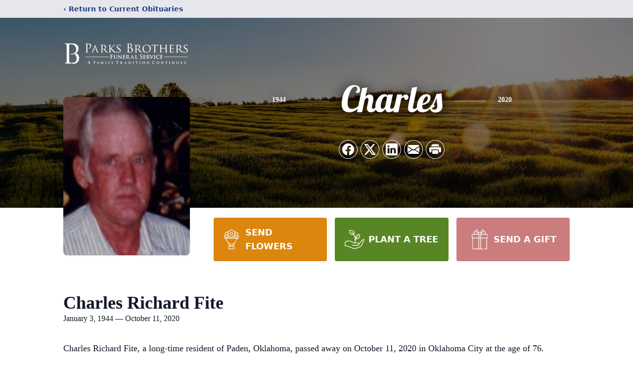

--- FILE ---
content_type: text/html; charset=utf-8
request_url: https://www.google.com/recaptcha/enterprise/anchor?ar=1&k=6LdVqHAqAAAAACwCi--lKbGqkpLI4YFdEyi9_Zum&co=aHR0cHM6Ly93d3cucGFya3Nicm90aGVycy5uZXQ6NDQz&hl=en&type=image&v=PoyoqOPhxBO7pBk68S4YbpHZ&theme=light&size=invisible&badge=bottomright&anchor-ms=20000&execute-ms=30000&cb=92zc2fkotwu
body_size: 48765
content:
<!DOCTYPE HTML><html dir="ltr" lang="en"><head><meta http-equiv="Content-Type" content="text/html; charset=UTF-8">
<meta http-equiv="X-UA-Compatible" content="IE=edge">
<title>reCAPTCHA</title>
<style type="text/css">
/* cyrillic-ext */
@font-face {
  font-family: 'Roboto';
  font-style: normal;
  font-weight: 400;
  font-stretch: 100%;
  src: url(//fonts.gstatic.com/s/roboto/v48/KFO7CnqEu92Fr1ME7kSn66aGLdTylUAMa3GUBHMdazTgWw.woff2) format('woff2');
  unicode-range: U+0460-052F, U+1C80-1C8A, U+20B4, U+2DE0-2DFF, U+A640-A69F, U+FE2E-FE2F;
}
/* cyrillic */
@font-face {
  font-family: 'Roboto';
  font-style: normal;
  font-weight: 400;
  font-stretch: 100%;
  src: url(//fonts.gstatic.com/s/roboto/v48/KFO7CnqEu92Fr1ME7kSn66aGLdTylUAMa3iUBHMdazTgWw.woff2) format('woff2');
  unicode-range: U+0301, U+0400-045F, U+0490-0491, U+04B0-04B1, U+2116;
}
/* greek-ext */
@font-face {
  font-family: 'Roboto';
  font-style: normal;
  font-weight: 400;
  font-stretch: 100%;
  src: url(//fonts.gstatic.com/s/roboto/v48/KFO7CnqEu92Fr1ME7kSn66aGLdTylUAMa3CUBHMdazTgWw.woff2) format('woff2');
  unicode-range: U+1F00-1FFF;
}
/* greek */
@font-face {
  font-family: 'Roboto';
  font-style: normal;
  font-weight: 400;
  font-stretch: 100%;
  src: url(//fonts.gstatic.com/s/roboto/v48/KFO7CnqEu92Fr1ME7kSn66aGLdTylUAMa3-UBHMdazTgWw.woff2) format('woff2');
  unicode-range: U+0370-0377, U+037A-037F, U+0384-038A, U+038C, U+038E-03A1, U+03A3-03FF;
}
/* math */
@font-face {
  font-family: 'Roboto';
  font-style: normal;
  font-weight: 400;
  font-stretch: 100%;
  src: url(//fonts.gstatic.com/s/roboto/v48/KFO7CnqEu92Fr1ME7kSn66aGLdTylUAMawCUBHMdazTgWw.woff2) format('woff2');
  unicode-range: U+0302-0303, U+0305, U+0307-0308, U+0310, U+0312, U+0315, U+031A, U+0326-0327, U+032C, U+032F-0330, U+0332-0333, U+0338, U+033A, U+0346, U+034D, U+0391-03A1, U+03A3-03A9, U+03B1-03C9, U+03D1, U+03D5-03D6, U+03F0-03F1, U+03F4-03F5, U+2016-2017, U+2034-2038, U+203C, U+2040, U+2043, U+2047, U+2050, U+2057, U+205F, U+2070-2071, U+2074-208E, U+2090-209C, U+20D0-20DC, U+20E1, U+20E5-20EF, U+2100-2112, U+2114-2115, U+2117-2121, U+2123-214F, U+2190, U+2192, U+2194-21AE, U+21B0-21E5, U+21F1-21F2, U+21F4-2211, U+2213-2214, U+2216-22FF, U+2308-230B, U+2310, U+2319, U+231C-2321, U+2336-237A, U+237C, U+2395, U+239B-23B7, U+23D0, U+23DC-23E1, U+2474-2475, U+25AF, U+25B3, U+25B7, U+25BD, U+25C1, U+25CA, U+25CC, U+25FB, U+266D-266F, U+27C0-27FF, U+2900-2AFF, U+2B0E-2B11, U+2B30-2B4C, U+2BFE, U+3030, U+FF5B, U+FF5D, U+1D400-1D7FF, U+1EE00-1EEFF;
}
/* symbols */
@font-face {
  font-family: 'Roboto';
  font-style: normal;
  font-weight: 400;
  font-stretch: 100%;
  src: url(//fonts.gstatic.com/s/roboto/v48/KFO7CnqEu92Fr1ME7kSn66aGLdTylUAMaxKUBHMdazTgWw.woff2) format('woff2');
  unicode-range: U+0001-000C, U+000E-001F, U+007F-009F, U+20DD-20E0, U+20E2-20E4, U+2150-218F, U+2190, U+2192, U+2194-2199, U+21AF, U+21E6-21F0, U+21F3, U+2218-2219, U+2299, U+22C4-22C6, U+2300-243F, U+2440-244A, U+2460-24FF, U+25A0-27BF, U+2800-28FF, U+2921-2922, U+2981, U+29BF, U+29EB, U+2B00-2BFF, U+4DC0-4DFF, U+FFF9-FFFB, U+10140-1018E, U+10190-1019C, U+101A0, U+101D0-101FD, U+102E0-102FB, U+10E60-10E7E, U+1D2C0-1D2D3, U+1D2E0-1D37F, U+1F000-1F0FF, U+1F100-1F1AD, U+1F1E6-1F1FF, U+1F30D-1F30F, U+1F315, U+1F31C, U+1F31E, U+1F320-1F32C, U+1F336, U+1F378, U+1F37D, U+1F382, U+1F393-1F39F, U+1F3A7-1F3A8, U+1F3AC-1F3AF, U+1F3C2, U+1F3C4-1F3C6, U+1F3CA-1F3CE, U+1F3D4-1F3E0, U+1F3ED, U+1F3F1-1F3F3, U+1F3F5-1F3F7, U+1F408, U+1F415, U+1F41F, U+1F426, U+1F43F, U+1F441-1F442, U+1F444, U+1F446-1F449, U+1F44C-1F44E, U+1F453, U+1F46A, U+1F47D, U+1F4A3, U+1F4B0, U+1F4B3, U+1F4B9, U+1F4BB, U+1F4BF, U+1F4C8-1F4CB, U+1F4D6, U+1F4DA, U+1F4DF, U+1F4E3-1F4E6, U+1F4EA-1F4ED, U+1F4F7, U+1F4F9-1F4FB, U+1F4FD-1F4FE, U+1F503, U+1F507-1F50B, U+1F50D, U+1F512-1F513, U+1F53E-1F54A, U+1F54F-1F5FA, U+1F610, U+1F650-1F67F, U+1F687, U+1F68D, U+1F691, U+1F694, U+1F698, U+1F6AD, U+1F6B2, U+1F6B9-1F6BA, U+1F6BC, U+1F6C6-1F6CF, U+1F6D3-1F6D7, U+1F6E0-1F6EA, U+1F6F0-1F6F3, U+1F6F7-1F6FC, U+1F700-1F7FF, U+1F800-1F80B, U+1F810-1F847, U+1F850-1F859, U+1F860-1F887, U+1F890-1F8AD, U+1F8B0-1F8BB, U+1F8C0-1F8C1, U+1F900-1F90B, U+1F93B, U+1F946, U+1F984, U+1F996, U+1F9E9, U+1FA00-1FA6F, U+1FA70-1FA7C, U+1FA80-1FA89, U+1FA8F-1FAC6, U+1FACE-1FADC, U+1FADF-1FAE9, U+1FAF0-1FAF8, U+1FB00-1FBFF;
}
/* vietnamese */
@font-face {
  font-family: 'Roboto';
  font-style: normal;
  font-weight: 400;
  font-stretch: 100%;
  src: url(//fonts.gstatic.com/s/roboto/v48/KFO7CnqEu92Fr1ME7kSn66aGLdTylUAMa3OUBHMdazTgWw.woff2) format('woff2');
  unicode-range: U+0102-0103, U+0110-0111, U+0128-0129, U+0168-0169, U+01A0-01A1, U+01AF-01B0, U+0300-0301, U+0303-0304, U+0308-0309, U+0323, U+0329, U+1EA0-1EF9, U+20AB;
}
/* latin-ext */
@font-face {
  font-family: 'Roboto';
  font-style: normal;
  font-weight: 400;
  font-stretch: 100%;
  src: url(//fonts.gstatic.com/s/roboto/v48/KFO7CnqEu92Fr1ME7kSn66aGLdTylUAMa3KUBHMdazTgWw.woff2) format('woff2');
  unicode-range: U+0100-02BA, U+02BD-02C5, U+02C7-02CC, U+02CE-02D7, U+02DD-02FF, U+0304, U+0308, U+0329, U+1D00-1DBF, U+1E00-1E9F, U+1EF2-1EFF, U+2020, U+20A0-20AB, U+20AD-20C0, U+2113, U+2C60-2C7F, U+A720-A7FF;
}
/* latin */
@font-face {
  font-family: 'Roboto';
  font-style: normal;
  font-weight: 400;
  font-stretch: 100%;
  src: url(//fonts.gstatic.com/s/roboto/v48/KFO7CnqEu92Fr1ME7kSn66aGLdTylUAMa3yUBHMdazQ.woff2) format('woff2');
  unicode-range: U+0000-00FF, U+0131, U+0152-0153, U+02BB-02BC, U+02C6, U+02DA, U+02DC, U+0304, U+0308, U+0329, U+2000-206F, U+20AC, U+2122, U+2191, U+2193, U+2212, U+2215, U+FEFF, U+FFFD;
}
/* cyrillic-ext */
@font-face {
  font-family: 'Roboto';
  font-style: normal;
  font-weight: 500;
  font-stretch: 100%;
  src: url(//fonts.gstatic.com/s/roboto/v48/KFO7CnqEu92Fr1ME7kSn66aGLdTylUAMa3GUBHMdazTgWw.woff2) format('woff2');
  unicode-range: U+0460-052F, U+1C80-1C8A, U+20B4, U+2DE0-2DFF, U+A640-A69F, U+FE2E-FE2F;
}
/* cyrillic */
@font-face {
  font-family: 'Roboto';
  font-style: normal;
  font-weight: 500;
  font-stretch: 100%;
  src: url(//fonts.gstatic.com/s/roboto/v48/KFO7CnqEu92Fr1ME7kSn66aGLdTylUAMa3iUBHMdazTgWw.woff2) format('woff2');
  unicode-range: U+0301, U+0400-045F, U+0490-0491, U+04B0-04B1, U+2116;
}
/* greek-ext */
@font-face {
  font-family: 'Roboto';
  font-style: normal;
  font-weight: 500;
  font-stretch: 100%;
  src: url(//fonts.gstatic.com/s/roboto/v48/KFO7CnqEu92Fr1ME7kSn66aGLdTylUAMa3CUBHMdazTgWw.woff2) format('woff2');
  unicode-range: U+1F00-1FFF;
}
/* greek */
@font-face {
  font-family: 'Roboto';
  font-style: normal;
  font-weight: 500;
  font-stretch: 100%;
  src: url(//fonts.gstatic.com/s/roboto/v48/KFO7CnqEu92Fr1ME7kSn66aGLdTylUAMa3-UBHMdazTgWw.woff2) format('woff2');
  unicode-range: U+0370-0377, U+037A-037F, U+0384-038A, U+038C, U+038E-03A1, U+03A3-03FF;
}
/* math */
@font-face {
  font-family: 'Roboto';
  font-style: normal;
  font-weight: 500;
  font-stretch: 100%;
  src: url(//fonts.gstatic.com/s/roboto/v48/KFO7CnqEu92Fr1ME7kSn66aGLdTylUAMawCUBHMdazTgWw.woff2) format('woff2');
  unicode-range: U+0302-0303, U+0305, U+0307-0308, U+0310, U+0312, U+0315, U+031A, U+0326-0327, U+032C, U+032F-0330, U+0332-0333, U+0338, U+033A, U+0346, U+034D, U+0391-03A1, U+03A3-03A9, U+03B1-03C9, U+03D1, U+03D5-03D6, U+03F0-03F1, U+03F4-03F5, U+2016-2017, U+2034-2038, U+203C, U+2040, U+2043, U+2047, U+2050, U+2057, U+205F, U+2070-2071, U+2074-208E, U+2090-209C, U+20D0-20DC, U+20E1, U+20E5-20EF, U+2100-2112, U+2114-2115, U+2117-2121, U+2123-214F, U+2190, U+2192, U+2194-21AE, U+21B0-21E5, U+21F1-21F2, U+21F4-2211, U+2213-2214, U+2216-22FF, U+2308-230B, U+2310, U+2319, U+231C-2321, U+2336-237A, U+237C, U+2395, U+239B-23B7, U+23D0, U+23DC-23E1, U+2474-2475, U+25AF, U+25B3, U+25B7, U+25BD, U+25C1, U+25CA, U+25CC, U+25FB, U+266D-266F, U+27C0-27FF, U+2900-2AFF, U+2B0E-2B11, U+2B30-2B4C, U+2BFE, U+3030, U+FF5B, U+FF5D, U+1D400-1D7FF, U+1EE00-1EEFF;
}
/* symbols */
@font-face {
  font-family: 'Roboto';
  font-style: normal;
  font-weight: 500;
  font-stretch: 100%;
  src: url(//fonts.gstatic.com/s/roboto/v48/KFO7CnqEu92Fr1ME7kSn66aGLdTylUAMaxKUBHMdazTgWw.woff2) format('woff2');
  unicode-range: U+0001-000C, U+000E-001F, U+007F-009F, U+20DD-20E0, U+20E2-20E4, U+2150-218F, U+2190, U+2192, U+2194-2199, U+21AF, U+21E6-21F0, U+21F3, U+2218-2219, U+2299, U+22C4-22C6, U+2300-243F, U+2440-244A, U+2460-24FF, U+25A0-27BF, U+2800-28FF, U+2921-2922, U+2981, U+29BF, U+29EB, U+2B00-2BFF, U+4DC0-4DFF, U+FFF9-FFFB, U+10140-1018E, U+10190-1019C, U+101A0, U+101D0-101FD, U+102E0-102FB, U+10E60-10E7E, U+1D2C0-1D2D3, U+1D2E0-1D37F, U+1F000-1F0FF, U+1F100-1F1AD, U+1F1E6-1F1FF, U+1F30D-1F30F, U+1F315, U+1F31C, U+1F31E, U+1F320-1F32C, U+1F336, U+1F378, U+1F37D, U+1F382, U+1F393-1F39F, U+1F3A7-1F3A8, U+1F3AC-1F3AF, U+1F3C2, U+1F3C4-1F3C6, U+1F3CA-1F3CE, U+1F3D4-1F3E0, U+1F3ED, U+1F3F1-1F3F3, U+1F3F5-1F3F7, U+1F408, U+1F415, U+1F41F, U+1F426, U+1F43F, U+1F441-1F442, U+1F444, U+1F446-1F449, U+1F44C-1F44E, U+1F453, U+1F46A, U+1F47D, U+1F4A3, U+1F4B0, U+1F4B3, U+1F4B9, U+1F4BB, U+1F4BF, U+1F4C8-1F4CB, U+1F4D6, U+1F4DA, U+1F4DF, U+1F4E3-1F4E6, U+1F4EA-1F4ED, U+1F4F7, U+1F4F9-1F4FB, U+1F4FD-1F4FE, U+1F503, U+1F507-1F50B, U+1F50D, U+1F512-1F513, U+1F53E-1F54A, U+1F54F-1F5FA, U+1F610, U+1F650-1F67F, U+1F687, U+1F68D, U+1F691, U+1F694, U+1F698, U+1F6AD, U+1F6B2, U+1F6B9-1F6BA, U+1F6BC, U+1F6C6-1F6CF, U+1F6D3-1F6D7, U+1F6E0-1F6EA, U+1F6F0-1F6F3, U+1F6F7-1F6FC, U+1F700-1F7FF, U+1F800-1F80B, U+1F810-1F847, U+1F850-1F859, U+1F860-1F887, U+1F890-1F8AD, U+1F8B0-1F8BB, U+1F8C0-1F8C1, U+1F900-1F90B, U+1F93B, U+1F946, U+1F984, U+1F996, U+1F9E9, U+1FA00-1FA6F, U+1FA70-1FA7C, U+1FA80-1FA89, U+1FA8F-1FAC6, U+1FACE-1FADC, U+1FADF-1FAE9, U+1FAF0-1FAF8, U+1FB00-1FBFF;
}
/* vietnamese */
@font-face {
  font-family: 'Roboto';
  font-style: normal;
  font-weight: 500;
  font-stretch: 100%;
  src: url(//fonts.gstatic.com/s/roboto/v48/KFO7CnqEu92Fr1ME7kSn66aGLdTylUAMa3OUBHMdazTgWw.woff2) format('woff2');
  unicode-range: U+0102-0103, U+0110-0111, U+0128-0129, U+0168-0169, U+01A0-01A1, U+01AF-01B0, U+0300-0301, U+0303-0304, U+0308-0309, U+0323, U+0329, U+1EA0-1EF9, U+20AB;
}
/* latin-ext */
@font-face {
  font-family: 'Roboto';
  font-style: normal;
  font-weight: 500;
  font-stretch: 100%;
  src: url(//fonts.gstatic.com/s/roboto/v48/KFO7CnqEu92Fr1ME7kSn66aGLdTylUAMa3KUBHMdazTgWw.woff2) format('woff2');
  unicode-range: U+0100-02BA, U+02BD-02C5, U+02C7-02CC, U+02CE-02D7, U+02DD-02FF, U+0304, U+0308, U+0329, U+1D00-1DBF, U+1E00-1E9F, U+1EF2-1EFF, U+2020, U+20A0-20AB, U+20AD-20C0, U+2113, U+2C60-2C7F, U+A720-A7FF;
}
/* latin */
@font-face {
  font-family: 'Roboto';
  font-style: normal;
  font-weight: 500;
  font-stretch: 100%;
  src: url(//fonts.gstatic.com/s/roboto/v48/KFO7CnqEu92Fr1ME7kSn66aGLdTylUAMa3yUBHMdazQ.woff2) format('woff2');
  unicode-range: U+0000-00FF, U+0131, U+0152-0153, U+02BB-02BC, U+02C6, U+02DA, U+02DC, U+0304, U+0308, U+0329, U+2000-206F, U+20AC, U+2122, U+2191, U+2193, U+2212, U+2215, U+FEFF, U+FFFD;
}
/* cyrillic-ext */
@font-face {
  font-family: 'Roboto';
  font-style: normal;
  font-weight: 900;
  font-stretch: 100%;
  src: url(//fonts.gstatic.com/s/roboto/v48/KFO7CnqEu92Fr1ME7kSn66aGLdTylUAMa3GUBHMdazTgWw.woff2) format('woff2');
  unicode-range: U+0460-052F, U+1C80-1C8A, U+20B4, U+2DE0-2DFF, U+A640-A69F, U+FE2E-FE2F;
}
/* cyrillic */
@font-face {
  font-family: 'Roboto';
  font-style: normal;
  font-weight: 900;
  font-stretch: 100%;
  src: url(//fonts.gstatic.com/s/roboto/v48/KFO7CnqEu92Fr1ME7kSn66aGLdTylUAMa3iUBHMdazTgWw.woff2) format('woff2');
  unicode-range: U+0301, U+0400-045F, U+0490-0491, U+04B0-04B1, U+2116;
}
/* greek-ext */
@font-face {
  font-family: 'Roboto';
  font-style: normal;
  font-weight: 900;
  font-stretch: 100%;
  src: url(//fonts.gstatic.com/s/roboto/v48/KFO7CnqEu92Fr1ME7kSn66aGLdTylUAMa3CUBHMdazTgWw.woff2) format('woff2');
  unicode-range: U+1F00-1FFF;
}
/* greek */
@font-face {
  font-family: 'Roboto';
  font-style: normal;
  font-weight: 900;
  font-stretch: 100%;
  src: url(//fonts.gstatic.com/s/roboto/v48/KFO7CnqEu92Fr1ME7kSn66aGLdTylUAMa3-UBHMdazTgWw.woff2) format('woff2');
  unicode-range: U+0370-0377, U+037A-037F, U+0384-038A, U+038C, U+038E-03A1, U+03A3-03FF;
}
/* math */
@font-face {
  font-family: 'Roboto';
  font-style: normal;
  font-weight: 900;
  font-stretch: 100%;
  src: url(//fonts.gstatic.com/s/roboto/v48/KFO7CnqEu92Fr1ME7kSn66aGLdTylUAMawCUBHMdazTgWw.woff2) format('woff2');
  unicode-range: U+0302-0303, U+0305, U+0307-0308, U+0310, U+0312, U+0315, U+031A, U+0326-0327, U+032C, U+032F-0330, U+0332-0333, U+0338, U+033A, U+0346, U+034D, U+0391-03A1, U+03A3-03A9, U+03B1-03C9, U+03D1, U+03D5-03D6, U+03F0-03F1, U+03F4-03F5, U+2016-2017, U+2034-2038, U+203C, U+2040, U+2043, U+2047, U+2050, U+2057, U+205F, U+2070-2071, U+2074-208E, U+2090-209C, U+20D0-20DC, U+20E1, U+20E5-20EF, U+2100-2112, U+2114-2115, U+2117-2121, U+2123-214F, U+2190, U+2192, U+2194-21AE, U+21B0-21E5, U+21F1-21F2, U+21F4-2211, U+2213-2214, U+2216-22FF, U+2308-230B, U+2310, U+2319, U+231C-2321, U+2336-237A, U+237C, U+2395, U+239B-23B7, U+23D0, U+23DC-23E1, U+2474-2475, U+25AF, U+25B3, U+25B7, U+25BD, U+25C1, U+25CA, U+25CC, U+25FB, U+266D-266F, U+27C0-27FF, U+2900-2AFF, U+2B0E-2B11, U+2B30-2B4C, U+2BFE, U+3030, U+FF5B, U+FF5D, U+1D400-1D7FF, U+1EE00-1EEFF;
}
/* symbols */
@font-face {
  font-family: 'Roboto';
  font-style: normal;
  font-weight: 900;
  font-stretch: 100%;
  src: url(//fonts.gstatic.com/s/roboto/v48/KFO7CnqEu92Fr1ME7kSn66aGLdTylUAMaxKUBHMdazTgWw.woff2) format('woff2');
  unicode-range: U+0001-000C, U+000E-001F, U+007F-009F, U+20DD-20E0, U+20E2-20E4, U+2150-218F, U+2190, U+2192, U+2194-2199, U+21AF, U+21E6-21F0, U+21F3, U+2218-2219, U+2299, U+22C4-22C6, U+2300-243F, U+2440-244A, U+2460-24FF, U+25A0-27BF, U+2800-28FF, U+2921-2922, U+2981, U+29BF, U+29EB, U+2B00-2BFF, U+4DC0-4DFF, U+FFF9-FFFB, U+10140-1018E, U+10190-1019C, U+101A0, U+101D0-101FD, U+102E0-102FB, U+10E60-10E7E, U+1D2C0-1D2D3, U+1D2E0-1D37F, U+1F000-1F0FF, U+1F100-1F1AD, U+1F1E6-1F1FF, U+1F30D-1F30F, U+1F315, U+1F31C, U+1F31E, U+1F320-1F32C, U+1F336, U+1F378, U+1F37D, U+1F382, U+1F393-1F39F, U+1F3A7-1F3A8, U+1F3AC-1F3AF, U+1F3C2, U+1F3C4-1F3C6, U+1F3CA-1F3CE, U+1F3D4-1F3E0, U+1F3ED, U+1F3F1-1F3F3, U+1F3F5-1F3F7, U+1F408, U+1F415, U+1F41F, U+1F426, U+1F43F, U+1F441-1F442, U+1F444, U+1F446-1F449, U+1F44C-1F44E, U+1F453, U+1F46A, U+1F47D, U+1F4A3, U+1F4B0, U+1F4B3, U+1F4B9, U+1F4BB, U+1F4BF, U+1F4C8-1F4CB, U+1F4D6, U+1F4DA, U+1F4DF, U+1F4E3-1F4E6, U+1F4EA-1F4ED, U+1F4F7, U+1F4F9-1F4FB, U+1F4FD-1F4FE, U+1F503, U+1F507-1F50B, U+1F50D, U+1F512-1F513, U+1F53E-1F54A, U+1F54F-1F5FA, U+1F610, U+1F650-1F67F, U+1F687, U+1F68D, U+1F691, U+1F694, U+1F698, U+1F6AD, U+1F6B2, U+1F6B9-1F6BA, U+1F6BC, U+1F6C6-1F6CF, U+1F6D3-1F6D7, U+1F6E0-1F6EA, U+1F6F0-1F6F3, U+1F6F7-1F6FC, U+1F700-1F7FF, U+1F800-1F80B, U+1F810-1F847, U+1F850-1F859, U+1F860-1F887, U+1F890-1F8AD, U+1F8B0-1F8BB, U+1F8C0-1F8C1, U+1F900-1F90B, U+1F93B, U+1F946, U+1F984, U+1F996, U+1F9E9, U+1FA00-1FA6F, U+1FA70-1FA7C, U+1FA80-1FA89, U+1FA8F-1FAC6, U+1FACE-1FADC, U+1FADF-1FAE9, U+1FAF0-1FAF8, U+1FB00-1FBFF;
}
/* vietnamese */
@font-face {
  font-family: 'Roboto';
  font-style: normal;
  font-weight: 900;
  font-stretch: 100%;
  src: url(//fonts.gstatic.com/s/roboto/v48/KFO7CnqEu92Fr1ME7kSn66aGLdTylUAMa3OUBHMdazTgWw.woff2) format('woff2');
  unicode-range: U+0102-0103, U+0110-0111, U+0128-0129, U+0168-0169, U+01A0-01A1, U+01AF-01B0, U+0300-0301, U+0303-0304, U+0308-0309, U+0323, U+0329, U+1EA0-1EF9, U+20AB;
}
/* latin-ext */
@font-face {
  font-family: 'Roboto';
  font-style: normal;
  font-weight: 900;
  font-stretch: 100%;
  src: url(//fonts.gstatic.com/s/roboto/v48/KFO7CnqEu92Fr1ME7kSn66aGLdTylUAMa3KUBHMdazTgWw.woff2) format('woff2');
  unicode-range: U+0100-02BA, U+02BD-02C5, U+02C7-02CC, U+02CE-02D7, U+02DD-02FF, U+0304, U+0308, U+0329, U+1D00-1DBF, U+1E00-1E9F, U+1EF2-1EFF, U+2020, U+20A0-20AB, U+20AD-20C0, U+2113, U+2C60-2C7F, U+A720-A7FF;
}
/* latin */
@font-face {
  font-family: 'Roboto';
  font-style: normal;
  font-weight: 900;
  font-stretch: 100%;
  src: url(//fonts.gstatic.com/s/roboto/v48/KFO7CnqEu92Fr1ME7kSn66aGLdTylUAMa3yUBHMdazQ.woff2) format('woff2');
  unicode-range: U+0000-00FF, U+0131, U+0152-0153, U+02BB-02BC, U+02C6, U+02DA, U+02DC, U+0304, U+0308, U+0329, U+2000-206F, U+20AC, U+2122, U+2191, U+2193, U+2212, U+2215, U+FEFF, U+FFFD;
}

</style>
<link rel="stylesheet" type="text/css" href="https://www.gstatic.com/recaptcha/releases/PoyoqOPhxBO7pBk68S4YbpHZ/styles__ltr.css">
<script nonce="gcfXQwe7Rp6-JNl-GHKsKA" type="text/javascript">window['__recaptcha_api'] = 'https://www.google.com/recaptcha/enterprise/';</script>
<script type="text/javascript" src="https://www.gstatic.com/recaptcha/releases/PoyoqOPhxBO7pBk68S4YbpHZ/recaptcha__en.js" nonce="gcfXQwe7Rp6-JNl-GHKsKA">
      
    </script></head>
<body><div id="rc-anchor-alert" class="rc-anchor-alert"></div>
<input type="hidden" id="recaptcha-token" value="[base64]">
<script type="text/javascript" nonce="gcfXQwe7Rp6-JNl-GHKsKA">
      recaptcha.anchor.Main.init("[\x22ainput\x22,[\x22bgdata\x22,\x22\x22,\[base64]/[base64]/MjU1Ong/[base64]/[base64]/[base64]/[base64]/[base64]/[base64]/[base64]/[base64]/[base64]/[base64]/[base64]/[base64]/[base64]/[base64]/[base64]\\u003d\x22,\[base64]\\u003d\\u003d\x22,\x22C8KAw4/Dl3/DvMOww5fDtcORw6ZKO8OXwowjw5w+wp8NRcOwPcO8w5rDjcKtw7vDoUjCvsO0w7/DjcKiw69UQnYZwpLCu1TDhcK/fGR2VMOZUwd6w7DDmMO4w6LDqClUwrs4w4JgwqnDtsK+CHcvw4LDhcONWcODw4N6HDDCrcOQLjETw59GXsK/woPDryXCgnLCocOYEW3DlMOhw6fDg8OWdmLCrMOOw4EIRHjCmcKwwrFqwoTCgFhHUHfDpyzCoMObVi7Cl8KKIWVkMsOGF8KZK8O6wrEYw7zCkiZpKMK4N8OsD8KLD8O5VQvCulXCrkDDn8KQLsOyOcKpw7RtZMKSe8O7wrY/wow3BUobRMOFaT7CscKUwqTDqsKow5rCpMOlB8K4csOCVcOlJ8OCwrRKwoLCmg3Cmnl5UU/CsMKGWmvDuCIicnzDgkoFwpUcOcKhTkDCnyp6wrEkwpbCpBHDq8Oxw6h2w74Fw4ANXCTDr8OGwrhXRUhXwp7CsTjCqcOhMMOldMOFwoLCgBhqBwNaZCnChn/DnDjDpkHDhkw9XiYhZMK2PyPCim/[base64]/[base64]/DuCpyU2zDvikbw5Jtwq8dOgIAe2/DksOywqZzdsOoKz5XJMKvU3xPwpMxwofDgElfRGbDqQPDn8KNDcK4wqfCoF5uecOMwr1obsKNPCbDhXg3BHYGFXXCsMOLw6rDk8KawprDm8OZRcKUY2AFw7TCoUFVwp8Pe8Kha07Cg8Kowp/CvMOcw5DDvMO/FsKLD8OEw6zChSfCksKiw6tcXUpwwo7Dp8OgbMOZCcKEAMK/wooVDE4+aR5McH7DogHDukXCucKLwovCo3fDksOraMKVd8OIJigLwpcoAF8jw5ZLwpjCpcODwrVMYV3Dv8OKwrvCtxzDgsODwpxjXsOjwotKD8Oqdj/CuyBswoF9ZGbDvgzCuQrCgMODM8KlKlbDoMOvwpbDu2Bjw6zCj8OywonCvsOWd8KUeXFVP8O8w41OPBzDoHbCkFrDnMOJKmQSwotWSjRPZsKMw5vCmsOJbWPCvwp1Qwo4FlnDnnpROhLDp1bDuk5mF2/Cg8ODwpTDgsKwwq/DmkA+w5bCicKiwoMYF8O8csKHw4pBw5Bew5PDkcOjwqh0KnFKdcKxei4Iw5BzwpRyfiRrbCbCgkTCk8K/[base64]/GVfCl8O0wrLDscObwo7DghZOwqgGw7fDgXDCn8OBU8K/[base64]/DpxMrwoNaKjQowrnDjHXDs8KxUcOrwqbDnQUzdAHDpGVTbBXDsV5nw7w7MsKfwqxrasKowpcWwoExGsK/MsKow7jDuMKLwp8MIVbDiV7CkG04W1IZw7Ybwo/DqcKxw7soTcOww4DCqQ/CoynDhkfCv8Kkwo9Gw7DDjMOac8OvQcKNwpYPw6Q6cjvDlsOkwpnCrsKyCELDicKmwq/CuzMjwrI+w5dzwoJhHykUw6fDlcOffRpMw7kIXRRWDMKdSMOewo0uWUbDj8OAVlfCkmgcLcOVH0bCvMOLO8KbVxVPRmHDksK3bWtow4zCkDLCksOfJQ3Di8KVLltOw7Vxwro1w5Qyw71HTsOIL2nDqsK1EcOqEEFAwrrDvg/Cv8ODw591w4MtRMOdw5Iyw7BowqzDk8O4wo8fNEVfw5zDocKXfMKdVBzCvBpuwoTCr8KBw4I5CjlZw5XDgsOwWy9wwoTDjMKcd8OTw4/DkXlXW0vCkcOCWcKKw6HDggTCm8O9wpHCt8OAak1XUMKwwqkqwprCpMKkwonCtRbDu8KPwogdX8OywopyMcK3wp1QL8KHPsKvw7NXDcKcZ8Oowp/DhVYfw6dswpIHwpAvIsO7w5pPw6gyw7tnwpLCl8Ozwo9zOVTClMKww6oHbMKow64mwogIw53CjUnCs0pwworDoMOLw6BMw6Q1FcKyf8K2w5XCjQDCr0zDt0bCnMKFfMO/NsKYH8O3bcOgw59dworCrMKuw6fDvsOcw5fDq8KOVywbwrtJV8OfWi7Dn8KcYG/Dl0kRdsKFOcKydMKbw4NbwoYpw7hYw7ZFJVgMXQrCsXdUwq7CuMK/[base64]/Cn8KMw7zCry8fw5HCqGBewqJiC8KJw6UtBMOmUsKyD8OJBMOkw4nDlBXCkcKtVio+M1DDlMOOVsOSMkUGHkMcw7UPwrFzdMKew4oWM0h7e8KIHMO0w43Dm3bCssOXwr/[base64]/wqJkw5LDlcObXm7CsxjDvsOvwrVmei/Cq8OyOirDucOGE8OfTA0VbsKew5TDo8OsKFPDl8OowpgrX2DCtsOrMC3DqMKfTwjDk8KywqJJwqfDpmLDlwlfw5UYMcOawrsFw5RYNcOzU1AQKFk6SMKcan0FesOAw4ENThHChEbDvSUhUD42wq/[base64]/Qj0MWSJVEhhwwptFw63DksKAOcKHQzXCmMOKeB0xcMOnKMOqw4fCtsKiYC18w4LCslLDjSnCp8K9w5rDmTEYw60zGmfCg1rDjMORwr8iPXE/NBHCmGrCgT7Dm8OYbMKhwoHDkw4hwp/Cj8KaTsKON8OzwoRZNMOyHn1bNcOcwpthJgJhI8OVw5pSC0tJw7/CvG8lw4bDvsKGMcKNaUfDtGEhaUjDill7e8OuZMKcJ8O5w4bDkMKvcCwlB8OyXB/DmMOCwoRjWwk/RsOSSCwwwpPDicKcAMKvXMK/w5fDqsKjb8KfQ8Kcw7DCscOGwrBHw5PDuHAHRytxTcORcsKUZgDDjcOJw6p1Xz40w7bCg8K9B8KYdGLDtsOPN39IwrEoe8KmAcK0wrIhwoUlGsOlw49BwoUjwoXCgsO2ZBE5H8OvSTLCvHHCq8OGwqZtwpkfwrAbw7DDssKKw5TCtl/CsC7CqsOrM8KjPi4lQWXCmkzDqsKrLCRgTBYLEU7CpGhuen9Rw4HCjcK6fcKJCD1Nw4LDi1DDmTLCi8OPw4fCvBgiRsOqwpU5C8OPbyvClQ/Cl8KCwqRkwr7DlmrCuMKNflYNw5/DisO5R8OhGsO9w5jDt0DCtEojdGrCm8OFwoLDoMK2JHzDuMOlwrXClRlHfU/Co8K+IsK+InHCv8OVHcOJal7DkMOFWcKMYSjDhsKvLMKDw44Fw5tjwpDDtcOCGMKGw5EKwpBySErCvsKuNMKSwqjDrsOYwoZDw6DCj8O4JksWwp3DpMOlwo9Iw7LDgsKGw60kwqbCgVTDvF1sFhV3woobwr3CsSrCmH7CvDBVL2FiYcOZMMK/w7LDlhDDjRTDhMOIR1w+W8KlXAkdw5ASRUQKwqw3wqDCpsKZw5PDl8Owfw5ow7/CoMOhwrBnJMKBFjLCgMOlw7AzwpQtZCrDh8K8BwRZAivDnQPCvwocw7YDwp4YEMOewqBRf8KPw7Uua8OXw6AQIls0HCBQwo7Cki8rV3PDl3UkLMOWTwUiehtXc0xjIMO0woXCrMK+w64vwqMmZcOlIMO4wrYCwozDq8OvbScmIXrDpsOnw6AJYMOZwrTDnlNhw6/DkSTCo8KLJsKKw5pkLFEfczpfwrV/eQDDscKlI8O0XMKCccOuwpDDrcOHUHwPCwHCjMOnY1XDnVvDrwACw7hvCsOxwqJbwoDCn1Row6PDicKZwrVUE8K/wqvCsQzDtMKPw5JuIDkpwpPCisOmw6PCmTkrCUoaKk7Cn8K3wrDDuMOYwrZ8w4cGw6LCscOsw6BSQXvCl2bDkGNVUwjDs8KiMMOBMHZHwqLDpWo+CTLCpMKBw4JER8OaNi8gIBtWwr5/w5PCvsOEw4XCtwUzwpfDt8Opw6rCv290WAsawq3DsWsEw7EBGsKofsOVXxRVw7PDgMObDAZtZjXDvcOfRCvCncO7dT9KIAcKw71oKx/DicO7YMKWwqVAwq3Du8Kxfk7Cqk9wczF2B8K8w4TDt3/Cq8ODw6xpVldAwp5nDMK7P8O3wq1HZEswQ8KrwrY5PlJnHSHDpBrDpcO9IcORw4Qow615D8Ofw742NcOpwpYZBhnDicKxQMOgw5nDlsOewoLCiC7CsMOnwol9UMKATcKNexjCi2nCmMKkMBPDvcKMNcOJLGTDtsKLBEZswo7DiMKJFMKBJFrCtXzDkMK0wo/ChWVMZC98wrckw7p1w4LChAXDqMKYwqvCggEIKUAJwqsBVSwgI2/Dg8O/LMOpHG1rQ2XDtsOeY2rDvsKfbkvDr8OdKcOSwo4iwr5aQxTCocOTwrrCv8ONw7/Dh8Orw63CvsOWwqrDh8OOE8KQMD7CilfDicOFW8K+w68FdTMSHzvDolI0akHDkCoGw4xlPmwEBMK7wrPDmMOCwpvCo3DDiHzCgXt9HMOQeMKrwoxzP2DCnVRcw4d8wrPCrzldw7vCiynDmW8BRinDoBvDkGlCw6VyRsOoF8OREH/DqcKUwq/Cp8KTw7rDqsOsFsOoYsOVwoVIwqvDqcKgw5QTwrDDpMK9CFvCiwcCw5HDkBHDr27ChMKxwrZhwoHClFHCuTRsAMOow4nCuMORIQDCkcKGwrgRw5XCqDLCh8OZV8OWwqnDn8Kqw4UuA8OBB8OXw6bDrxvCk8O6wr/CjGXDsxkKd8K3b8K+WcOhw64bwq/Dp3Y0FsOzw5zDulc6S8OVwovDp8OWI8Kcw5zDq8OFw5NxYn5WwowpBcK3w53DtykwwqzDiXbCsgXDmsOqw4IRScKAwp9RDSViw5/DsH9FDjYRGcOUbMOjdVfCk3DCnSg9QgJXw5TClGJNJsKuIMOuO0nCkA1tIsK2wrB+VsK0w6ZleMKOw7fCqGY0AXNPB3ghB8KtwrfDucOjeMOvwop2w4LDvzzCuyYOw4rCrn3DjcKAwo4hw7LDj0XCkhFSwoFvwrfDq248w4AFw6bClk/CliZVK1BpSCNxwpXCjcOXN8KdfzwUQMO3wp3Ct8Olw6zCssOuwq0sIgfDoj8Yw5UxRMOBwrrDoE3DjcOkw5EOw5fClsKhch7Dv8KDwrfDoTc6S3jCgcO6wr15JlVMdsOiw7XCkMONSHQ+wqjCvcOBw5/CrcOvwqovA8OoRMO0woAUw5DDqD9oaSsyAMOfGSLCucKOJSNpw4fCqsOaw6NuJELCqmLCoMKmF8OiQhbCohhBw58MT3/[base64]/wowYHSJHw6V+wrJfwrZhbnXDu8OYTCHDlTtYJsK6w4vCnQF/ZXDCgCbCrcOIwoo4wpMkARZ7YcKzwrlNw6dKw7tyMyMwU8KvwpULw7fDvMO6dcOXOXV7bsK0Ei1+bBzDpMO/[base64]/w5oIEW7Do3DCpxbDiMKHDFPCj8ODwqk+U0EdFEPDjQPCjsO5VDBLw4Z3IDTCvcKiw4lAw7Abd8KAw4kowqnCg8O2w6g7H39IXS3DmMKBQk7CjMKGw7/DucKRwosBf8KKWU0BQCXClcKIwr1tbyDCnMKEwqcDQ0JEw4xtCGbCpAnCokhCw53DuEDDo8KwBMK6wo4Ww4c3BRwJR3ZJw5HCoE5EwrrCsF/CmW96GAbDgsOiMljCqsOfG8OlwoJDw5rCh09YwrYkw51gw7PCk8OfLEHCisKEw7LDnxDChMO7w5bDqcK7f8OSw7/CrgdqB8Okw50gRX4Aw5nDjifCqXJaN0HCjzLCjUtcAMKbDBphw4kUw7Rgw53CgBzDnBPCm8OZOihtaMOte0jDrG8rB1d0wqPCucOwNztPe8KeQ8KSw7I+w6bDvsO/w6ZmITExA0VrUcOsRcK3V8OvXwXDjXTDlnPDtX9pG3cDwpx/SiXDhh4UMsKHw7QpdMKgwpNqw69qw5jDjsKqwpLDiDbDp2vCqRJbw7Jrwp3DgcKww43CsBtDwqfCtmDCuMKdwqoRw6bCvWTCmTtmUmoMGjPCo8Kgw6lYw7zDv1HDtsOawrZHw5XDiMK4ZsKBJcOYSiLCqTJ/w5rCj8OGw5LDncO2G8KqLhsjw7QgMUjDocOVwp1aw7TDmE/DtFfCj8O0SMOzw4csw5JKU2/[base64]/DmcKuY8KkZsOxTQ95w7YzTRQ3e8OgGVR/XArClsKTw5oOZklEOcK2w43CuAUFCjxyAcKSw7HChcO0w63DuMO3D8OHw6rDhsKPdmPCh8OHw4HDhcKpwo5bbsOHwp3Cm1nDniDClsO0w7/DmmvDhVkeJ3Y/[base64]/fMKcCDbDiMOqw7YJX8KdbWc+F8Ocw49uwocwcsObE8Ocwol3wo1HwoDDssO/WCjDqcKywrYfdAzDn8O4U8O3al/CjEbCosOgX389GMKtB8KSHTxwcsOPL8OPVMKpIsOFCxc5WEUpTMOWMVsaTgXCoFFnw4wHTilfHsOqZU/CrggHw75sw6NAdms2w6XCnsK2e0N3wpdhw55sw4LDhzrDrUrDhcKzdhnCuWjDnMKhfMKmw6FVdcKvPUDDksKgw6zCgWDDtEPCtEYuwoXDiEPDjsO0PMOMdBU8B03DsMOQwqxEw4k/w4pmw5/CoMKxX8KibMOcwqp9ai5RVcOiEWk3wrJbJ04cw5gMwq9pazc1Iz97wojDkB3Dh1bDhcONwrk9w4nCghnDhcO5F1vDkGhqwpbCqBBeZyvDpQxKw5/DtkEWwr/CoMKgw4/Dp1zChAzCg2t9Wxk4w7fCqDkCwovCvsOgwoLDllQhwqEkTzXCiWxawrfCqsO3KgrDjMOoJjDDnETCiMKmwqfCnMKAwpfDl8O+elbCgsKgECMHGsK6wo/ChDZNZy8WRMKID8Kha37Ck1jCusO6VRjCsMKmG8ODfcK4wpxjDcO6e8OmNDN2M8KOwqZECGTDv8OhEMOmDMOmA3XDqsKLw5LCp8OvbyXDgXFlw7AFw5XDmMK+w4RZwoxjw6nCo8K3wowzw6d8w5IFwrHCrcK+wrnDuwrCtcOVKRPDmkDCj0fDhmHDj8KdJsK/OsKRw4zCrMOaPEjCtsOfwqNnSFrDk8ObUsKKJ8OFO8OyaVbDkCPDnTzDmSo/H24kXHkZw7AFwoLChAnDgsKIc2wuGBzDmsK6wqAVw5lfEl7Cp8OowobDmMOaw5vCvQbDmsOLw4V+wrLCv8KQw4BoHCrDocKLbMKAEMKiVMOkIsK6b8KbUwZeaETCjkXChMK1Qn3ChcKsw7bCgcOwwqTCuBjDrCsbw7jCvFopQh/Dp1A5w4vCjWbDklomewrDiVl7D8Kyw746JXTCqMO/[base64]/DjcObI0Z7wrvDkMKwQFXCkho/wqvDiG4hKFdJF1t+wrVTe3Rsw6fChk5oT37Dp3bCnMOwwrhKw4zDj8KtN8KBwoEewo3DsAhywq/DoV3CsSlHw5siw7dnfMOiTsOoR8OXwrdNw4jDtmJrw6/Ct0BNw6YZw4BDI8OYw6MBJsKhGcOuwoJmN8KWPjXCnSPClcKgwpYeX8O2wqjDuCPDvsKTKcKjHcK/w6B+UTpzwqNxwrjCo8K7w5NEwrspEy08fTfCjcKuc8Kjw6rCt8K3w5xywqQLAcKsI3nDuMKdw6LCssOmwoA8L8OYexbCj8KlwrfCuWlYEcKCNgzDgiPCo8OuDHU8wpxuP8OxwpvCqE1oAkp6w47CiRfCjcOUw53CtQ/DgsOiBDnCt3E+w4wHw7rCv0nCtcOEw5nCosOPcUIvUMODQHQgw4TDmMOjYwB3w6wKwqvCjsKPfVNvBMORwqIOJMKbNR4fw4zDl8Onwr9qacONMsKew6YRw5sbfMOew44tw4vCssOsAgzClsKcw5xCwqx5w5DCh8OhLwxdGcOIXsKhTF3CuA/Ck8K5woI8wqNdwofCj3YsTV/Cj8Kqw7nCpcOhw4fDsnkuARsbw6VxwrHCjVMtUGXDq0DCoMO+w5TDlm3CmMOCGDjCssKCRBTDgsOIw4gJJcOnw73Cg0HDlcKnLcKAVsO8wrfDqmXCuMKiQcOjw7LDuS97w5RIVMO8wrfDkQADwrgiwrrComrDtS4sw67ChmXDvUQWQcO1JDvCn1lBIcK/LX0YFsKgF8ODUSfCsFjDgcO3ex8Fw5UGw6IRAcKKwrTCmcK9aSLChsO7w7Ffw7oRwoglQkvCsMKkwrgZwoDCtHjCvwTDosKsH8K4ZxtOZyhdw5bDtT4bw6PDlMOXwp/DiwMWL3fCnMKkWMKIw6gdQCAlFcKhBMOmKBxLCl7DhsO/TX5wwp9Gwq57PsKMw5HDrcOyF8Oxw6YhScOZwrvDuk/DmCtLYX9tL8ODw5UUw613Z2Mtw7zDuhfCk8O5KsOjdD7CkMKzw6AOw5EKIsOPKVfDulzCqcOxwqd5bMKcUSQhw6TCqMO2w7tDw5XDqcK7ZMObERYNwoVtJC1rwpN9wp/[base64]/CkBrCmsOUw5lqwrDCn8KHYMKyw78xJUAmLV3Dk8K0X8Kiwr7Co3rDrcK5wq/[base64]/[base64]/NV5Mc1nDn8OBLCRewpfCmyXDusOhMVxKw5Yhwrl2wrfCi8Ofw7p3YWZQJ8KJZyBrw6BaZMOeAkPCt8Ovw757wrnDpcOncMK6wq7CjHHCrHkVwpPDu8OMw6XDqVLDl8OfwpjCncOAFMK2BcOodMKjwpzCi8OnGcKmw5/CvcO8wqx8SjTDolTDrmFUwoNaFMOzw70mAcK0wrR0ZsKqRcOEwr1Yw7RgYwjCi8K/aB/DnjvCki/Co8KNKsObwpAVwpfDhxVCGRE3w79kwqghc8KtcFbCsQljZF3CqMK9woUkdMK8ZsO9wrwZV8Ocw51ADmE/wrnCisKgIg3DsMO4wqnDuMOtXwddw4VhMzkvGiHDrXJlQGsHw7HDjVFgRU5LYcOjwo/[base64]/DsTIRBlfCpz4Uw4U+w6jDrDRhwp0bDyLCkcKIwr3CvErDrMOAwokHUMK7V8K2cRs+wojDoB7CoMK/[base64]/w63CogEnQTLCnwTDncKTVVImw6RRwpQhKsODABNnw6XDmMOHw4UuwonDimfDgcOtIjQKeDoPw7pkWsO9w47DhAcnw5LCjh4zSBbDsMO/w6jCosOSw4I6wqjDmTV/[base64]/ChzbDm8KUw6LCqzYdFWwrVBZDI8KBAlc5RQomKiTDuhHCn0d4w6fDiRA2GMOTw4ECwoTCuDPDuyPDn8KVwo88I3U+acO9Fx7CvsKMXwXDs8OQw4BIw6olBsOQw7ZjRcKhVnAiYMOiw4vCrDdbw7XCng/DqGzCsmvDicOiwothwo7CsxrDkDlOw6pmwqzDksO6w60kOE/[base64]/DqsO4EMOzw7PCvm1ew5DCp2EMwpJqw5ltw6Z/a8K+L8OSwrIKdsOfwqwZFiJVwqB3M0VTw5YpL8O4wofDqTvDu8KzwpjCjRnCiSTCucOEeMKXS8KswpgQw7ANHcKmwpYMFcKQw6p1w4jDsD/CoFRZVkbDly5gW8OdwpbDqcK+W1fCvAVkwpoMwo0uwoLDjUgtDXHCoMO+wqJbw6PDj8Knw4M8RkBCw5PCpMKpwpDDoMOGwoodG8Ksw5/DgsOwS8OzNMKdEBMNfsOPw6DCoi84wpfDhFkbw4tMw6HDrRlqMMK3JsKcHMORdMOqwoYDN8O9WSTDi8OtHMKFw7s/cU3DpsK0w4nDsgfDlCs6TmQvEX0YwoDDgVPDtxHDvMOYIXPDnSPDuT3CphnCpsKiwoQnw68xc0AIwonCmQ8ww5jCtcOawoLDhwEpw4HDr3o1UkANw51rR8O2wqzCr3DCh3vDksO+w6EDwoBta8Okw6PCqikVw6NCe2czwrt/Jy4USEd8wrlpScKfE8K0KnQNe8KcaSzCkSPCgDTCicOrwqvCt8K6wolDwoI8QcOzUcK2PyU+wpZ0wpxUFzzDh8OJDFpXwrzDkmXCsgfDi23DqgrDpcOlwp9qw6t1w4BhYDfChnzDixnCo8OXMAsXdMOocW85HG/[base64]/Dm8KyY8KsChzDscOywppXw57DnsKgwr3Du8KVZcOKAR0hw79TScK+esOxSzsfwpUIHw3Dv1YMaAgDw5HDlsKIwpxCw6nDk8K5BkfCsgTCm8OVH8KowpXDmVzCkcOaT8OWPsOUH1dbw6AiXcKtDcOTKMK+w7TDu3PDpcKew5URPMOvPB/DkUNbwoIISMOgKx9EccKIw7BQSRrCjXHDkXDDrVTCmHFPwqkMw6HCmhPClRc9wq5rw4LCuBvDp8OKS1HCn0rCvsOZwr3DtcKfEmTDl8Kgw5gmw5jDh8K/w5bCrBhIK3csw4tMw60OKRLDjjY9w6zCo8OfNzMjJcKow73CjkI1wqBMfMOowpYLTHjCk2jDgsOzWcKAck0IHMKawqExwqTCgAdrKkMYBSZiwqrDoAsZw5Yow4NvJFvDvMO7wo3Ctwo8ScKoN8KPwpI1e11awqhTMcOZY8KUI30SJDvCtMO0wqzCucK4IMOfw4nCl3V/wpnDvsOJX8KSwpkywrTDuxNFwpbCocOeDcOzPsKzw6/CksKRPsKxwoMYw7zCs8KRXjcCwoTCpmJtw6JNMHVIwpfDtSrCjH3DosOTJwPCpMOHMmtfYSkKwpQGbDAPR8Oxck1IHXAcJ1RKDcOeFMOTLMKBPMKWwrUtXMOqJcOuN2/DkcOCQyLCnD/DnsO6LcO3FU8KVsK6RB7CksKATsO8w5xpQsOnd0vCjGNqZcKgwpLCrVjDvcKkVXImGUrCjxl/wo46Q8KTw4bCuBlUwoUWwpvDkxnDsHzCukfDtMKowqxLH8KLGMK9wqRewrHDolXDisOLw5zDucOyVMKBesOqAjQawoXCtCHChhrDjUFmwp1Zw6TCiMO+w79HTMKQXsOTw6/Dv8KmfsKcwpvCg0HCiXrCoCPCphRzw4IDRMKIw7ZFYlctwojDo1hgbg/DgiDCtMK1b0Upw7LCoj/DgVMdw5Z9wqfCucOHw75EfsKhBMK1D8ODw7oPwofCmgEyfsKoIcO8w5bCmsKLwr7Dp8KyLsKDw4/CgsOVw7zCqcK3w64ywoh6fgQ4JMO3w4bDhMOwGnN/[base64]/[base64]/CqMONwoIgfFZ9w73DkCwGJjnDh2VAM8OoaFd1woDCjy/CmgYhw6Zdw6hjKzPDicKbBVkREAJdw7LDghdawrnDrcKSRw/CoMKKw43Ds0zDr2HClsOVwovClcKJw58JbMOmwo/CjErCpkLCnn7Cs31Ywplyw5/DsDzDpycSGcKqYMK0wqJow75MEgbCkytAwp0WI8O4Mklswrc4woxFwq48w67DgsOzwpjDssKSwoR/w4tjw7XCkMKhYCDDq8OuO8OYw6hFQ8KzDSdvw5Vyw73Co8K5AQ1gwpYLw5XDhE5Ww50MHzYAeMKKCBLCn8OTwqTCrkTCpwYkdkoqGsK4ZMOWwrXCvCZyLn/ChsOkNcOBVUJhDx8uwqzCn3AlKVg+w5rDt8Oiw5F6wozDn0BDXFwrwqrDiCQZwr/DlcKUw7cbwr4UBiPCrsKXWsKVw6MyYsKEw796VzLDjMORd8OafcONIwnChTfCgALDjFTCusKhJMK7I8OTPQXDuiHDhg3DgcObwqbDsMKcw6E+UMOiw6xPCwHDswnDhmTClVDCsQUyQ23DjsOKw5fDvMKSwp/DhHx1S0LCkVNgV8Okw7bCtsOww5jCrBvDsjsBVGgbKXNAT1nDm23Cv8KswrTCs8KMUsO+wrfDpcO9W23Dg2LDkEPDosOYIsOYwq/DpcKgw7XDscKxGiMUwo9+wqDDtQpTwrjCvcONw604w6JqwoXCgsKpIyXDvXzDu8Ocw4UKw7ARa8Kvw5XClGnDkcOsw77Dg8OUVRnCt8O2w7/Djg/CgsOGTGbCoHMbw5HCisOCwpslMsOgw6jCgUR6w6xcw7HDiMOtUsOoHizCt8OwcFbDiVksw5vCqiAWw61zw6sQEGXDm1FWw5BCwohowrg5w4ZQwrVINVHCtXzCksKvw6zCi8Klwp9Zw7phw7kSwp/[base64]/DrQx4YQPDrGDCtD54EcO7bsKLDMO7GcKLA8KNwp4rw4DDkwjCkMObQMOLw6LCsH3ClMOmw6sPZBYdw4YwwqXDgwDCryHDuTg5U8OWI8ONwoh4LMKlw7JNU1fCv09ZwrXDsg/Dm3x2ZBLDg8KdOsOgPcOFw7c3w7MnXsO0GWNEwoDDjMOLw73CjcObaEp4XcO/dsKSwrvDmsOkGMOwDsKkwoEbIcOMccKOAsOLO8KTSMOuwoHDrStkw6ZXS8KcSWY6YMKNwq7DnyTCjXBGw6rDkyHCr8Kyw5rDkHLCtcOKwoHCsMKtZsOAJSPCoMOJHsOiKjRwd0JbcQPCjEJDwqDCv2rCvV/Cn8OsEcOQckoZEG7DjsKKw44gAhXCm8O7wqzDscKUw4chNMK+wpxOVsKqJ8KBBcO8w6PCqMKSNSTDrSROTwtFwpF8M8OvbCZGYsOFwpzCl8OIwqZWEMOpw7TDpAYmwp3Dt8Obw6XCvsKiw6pvw6TCpAnDtC3Cq8OJwpvCtsK8w4/CiMO2wo7CkcOBQmESB8KMw5ZewrUBbm/[base64]/ChcOhbsK0QcO2cg3DocO9wq48wppWwqF8S8OPw5Jgw4HCsMKSEsKhOkrCocKAw4jDhMKeM8OiB8OZwoFEwpBDVF0QwpDCj8O9wpjCgnPDqMO8w6Q8w6XDvWvCnj5ZPsKPwonDsjFdBzTCnEAZQ8K0PMKOMcKaU37CogxMwo3Cu8OgCGrCq3I9esO1ecKSwrkdEl/Dpl0Xwp/CgzlywqfDoioJTcKfQsOMJF3ChsKrw7vDsQ/ChGstNcKvw7/Dj8O7UBTCksOAfMOXw655JH7DkX0/wpLDqHITwpBzwoBwwprCmsKdwo/CshUwwqbDjwAEM8KZCB49U8ORXlc0w4UdwrEddArCi0DDkMOuwoJnw5HCiMKOw69Iw5Usw6pQwrDDqsKLRMOsRSFiMn/CpcKRwrN2wqfDgsKgw7QITEFVAUw6w50SUcOYw60xc8KTchkEwofCssOVw4jDrlcnwpsNwoDCkhfDsiF8B8Kkw7fDi8K7wrF0FRzDujLDlsOBwpR1w7oew6t2wqAjwpQrJz/CtSxrYzgKA8OOQ2TDlMK3AkzDpU82NnhOw7kEw47CngoBwpQsJibDsQFZw63ChwUww7DDsWXDnioKAsK4w6PDoUVsw6fDv18TwopOP8KcFsK8S8KhGsOeMsKRPHxPw75xw5bDtT16HQQPw6fChsKnF2h/w7fDhjcwwpFrwobCiAvChn7CmjzDlsKyUsKYw71mwqwdw7cCOcOCwqjCulgJbcOcLUnDjFDDv8O7cAXDnBhBSh0zQMKIKAoEwokxw6TDpmhowr/DvsKDw6PCmyozEcKXwpLDjMOLwopYwrw1L2M+Tn7CpBjCphnDqX7ClMK4GcKlwp3DlQbCuT4lw6kvHsKeEQ/CssOZw6/DjsOSKsOAcyZcwo8nwowEw6tEwp8ha8OdOgcSaGxRWcKNMAPCvMONw7JlwoLDnDZIw75xwrkLwpVwVkxPZxwdKMKzZR3CuSrDh8OEfil5w7LCi8Kmw789wo/Cj1QrXFQuwrrCr8OHNsO2G8KZw6A5TUjClyXClnQrwp5fGMKzw73DjMKyKsK/[base64]/Di8K1OMKwb14Lw7wbwq5mw5bDp8KBw58/F1fDp8KVw4t2Oysdwpp7G8O8bFXCtExiDEotw5k1YcOzfMOMw41Tw6t3MMKmZHVnwpJ0wqTDksKQeDZ0w5DCu8O2wr/DpcOJYELDulUZw63DvRIoZsOkMnMbXWPDgkjCqDFlw448HAVrwpp4VMOXdwpjwpzDkwfDp8O1w6FowpbCqsOwwoLCrH89DMKlw5jChMK3ZsKbXBvDkB7DrTfCp8O9UsKqwrhAwp/DtEIfwqdWw7nCsFwzwoHDnmPDrsKPwpfCscK7dsK6UWFsw7HDhDkmM8KBwpYOwqsEw4FQETIuTsKVw7p8FBZPw55iw4/[base64]/w4smw6ZnwpjDoGFUwq/Cmx/DoMKfwqxARwJZw6xzwpnDncKUJxvCjzLCscK5cMOCXzdfwoXDuDPCrzQFVsOWw4t8Y8KrXHxow5oSVMKgXsKtYsO+E1JnwpsKwpTCqMOIwrrDiMOIwpZqwr3Cs8K6Y8OZSMOZC0TDoTrDrH7DiX0Zw5TCksObw4dcw6vCgMKYL8KTwrFKw57DjcO/w6/DhcOZwoLDhgrCuBLDs0EYNMKsBMO1ZCtuw5Zhwrxqw7zDrMKBIz/[base64]/[base64]/Ci2TDv0JEw7rCpHhKf8KBRU3DuyQYw6JrJcOgH8KmJsOSBEwRw60FwpF8wrY9w55xwoLDviN6KFQZN8O4w6hIMcKjwoXDncOGTsKbw6TCvCMYPcO/RsKDfUbDnionwoJnw57Cn3gMbltDwpHCoH4JwqFXQ8OAP8O8NiYUFBNewrrDo1xEwrLCnWvCsHTCv8KKWG/[base64]/DncOpFcO4MMK2wqhswoTDjcOywo5xw6HCogdDPcKFN8ODaFbClcKYOlTCr8OHwpABw5N/w70WJsOGasKSw7tOw5XCjmnCjsKowo3CkMOwLDBKw4RVAcKKfMKJA8K3asObLD/CjwczwovDvsO/w6LCqk5uasKTc0ZoBcOtw6ogw4Enah3DtwJGwrlFw53CtcONw7EEEsKTwqfCmcK1d3nCmcKLwpoaw7Rew5tAIcKkw6syw45RFkfDh1TCr8KLw5cIw6wBw43Co8KPJcKPUSfDtMO+OcOyBUbCnsK+BALCoA8CZBPDpF/DolYdZMO6FsK5wobDkcK6Z8KRwp01w6wLQ2ELw5ckw53CusOLZ8KEw5MzwpkyIcK4wqHCqMOGwowhT8Knw6V+wp7CnUPCt8O2w5jCk8O/w4hXasKFWsKWwrDDoRrCncKSwqg/[base64]/CqSjDrU0SwqtLahzChcKYwoMRNMOYwrohw63DrH7Cmxh/[base64]/DpkTCiUs6wrjDusKNAcOZbcOiVMOlbMKQKcKfZsOnICp+aMOnJB1xP3UKwoVcHcOKw5HCusOCwpzCv0vDnTnDhsOjVMKjfHt1wro7FS1RX8KJw6YrFsOhw5fCk8K4MF4CRMKQwrTDoXV/wprCvTrCuC8sw5poDi02w6jDnVBrQk/CojQ0w43CqA/CjXhTw6lrFcOOw4jDqwPCk8KXw4QVwqrCoUhHwohKe8OkcsKrSMKZVFnCkhgYL3MkOcO6PC1kwq7DjhrDucOlw53CrMKAURU1w457w6xGdFo3w6PDjBTClsKyPnLCkSvCpWnCs8KxPm8GO3gbwo3CtcOTFsOnwp/DgcKCPsO2IcO6azTCicOhBl/ClcOqMyhvw5MlEygywpIGwqsUGcKswpE+wpPDicOPwpgQTVbCulAwJFbDukjDvMOUw6fDtcO3BMOuwpzDulB0w7xDH8KMw5ZDen/CusK4U8Kpwqxwwpt3Bmo5PsOQw7/DrMOhbsK3dcOfw6LCtjomwrHCp8KAKMOKCRnDom8AwpTCpMK+w67Ds8Kcw75uKsODw54XHMKtC0IywoHDtm8AeVo9EibCnHrDox91XjvCm8OSw4JCc8KeNxhmw69kZcOhwrJhwoLCrQUjUcOywrJoVMK6woQEc2B8w7UpwoIGwq/DksKlw4/DnWJOw40dw6DDghg5Z8KNwp1tcsKmOm7Cki/DskksScOccGTCqlFyBcK1DMK7w6/CkwPDqFkPwqMywrtRw7Bkw77DjcO0wrzDosK/ZhLDoCEsW1tQDywAwpBcw5gewpZAw7d9BAXCoBXCn8K3w5osw6J+w5LClkcawpbCliLDncKMw5/[base64]/DpMO6CzfDgWrDn8KjImcCw5zDl8KGwpHCs8OjwrnCvVEkwrDCiBfClsKUHEZmHjwOwqvDisOhw7LChsOBw5cLR11fR0FVwpvDilLCtQnCpsOvwojDg8Kval7DpEfCoMOSw6zDr8KGwrwOMz/DlSQzAi/[base64]/QnXCm8O7KsKewr5AHUY7EMKHw7sbwpk4BcOBHsKiw5HDgFbCrcKIHcOwe3PDqMOraMKALcOkw4V1w4zCq8OAZ0stNMKaNC8Tw7Nww7kLWTUgPcO9Uj1pWMKKZhHDu3fCqMKUw7Vuw6jCp8K+w5PCjsKkIC0PwrBDNMKhAG3ChcOZwpJrICB6wq/DpTvDjHVXcsOqwoUMwoYWQsO8Z8KhwpnChGs7fw9of1TDgnbCgn7CtcOTwqXDoMOJPsO1Ag5owpDCmHkbHMKXw4DCsGASMG3CpAZcwplQOcOoAjbDtMOlC8K4ZyAnaA0EYcOpCC3CtsO1w6k6Mk87wp7ClHdFwqLDisO/ZRMvRQF9w5xqwqrCt8ODw6zCiwLDkMONCcOgw4rCpCPDjHvDlQNaMMOmUynDtMOqXsOHw4x3wrnChn3Ct8KUwpxqw5xMwqTCi0R+FsKMNk55wq1Yw5E2wp/CmjYxY8KXw6pQwr3DtcO5w4HCiQwuEzHDocK4wpsGwrTDlHI6A8OAX8Oew4d/[base64]/DucOBwonDh2ZBJjlkwownVCvDlsK6w64Vw4oow7wjwq3DscKHJD0vw4oqw7HDr0DDqMOHFsOLB8OmwqzDq8KDckAXwqY9YUgOLMKVwobCkijDi8KOwoZ9CsKzMEA/[base64]/[base64]/CsStVLMK3w6Y/McO/ZRHCgsO9wp7DghzDscO6woVqw51mcMOnS8KiwpPDhcKSZAbChMOdw47Cj8KTACfCs1zDoitZwqc4wp3ChcOYS07Di2PCv8OEdCDCvMKNwqJhAsOZw4kJwpANORQBX8OIdnfCkcOmw652w5HCv8OMw7A5BCDDs1vColJaw748wqI4CBspw71/fDzDtQoIw7jDqMKPUxh6wqVIw6w2wrfDnB7DlzjCrsOKw5HDk8K7by18acK9wpHDpjTDnQA1OsOeO8Oew4wAXcOHw4TCl8KCwrbCrcOKKi8DYQHClwTDr8O8wq/[base64]/DtsOncnLDhH5/w5tKe8KTJcKUXHEITXbCuUPCksK1RX/ComHDpnkfCcKrw5A6w6fClMKNCgY/HGYVF8OIw6jDmsOxw4LDggVqw5BvT0/DicOuHy7CmsKzwr1Gc8OywqjDkEN9WcKdRQnDmA7DhsK6UBUXw4diaUPDjy80wqjCvgDCsGBaw5F/w6/[base64]/NwrDnsKnw4EFZsOgwo7DoMOmw5DCpsKRwrXDj0LCol3DpcOAXFrDr8OjcQbDmsOxworCtlnDiMKPBQDChcKUYMK/wqvCjhLDuDdaw7QaKm7Cg8KaJcKgacOoWMOxTcO4wrgvRHrCmAXDgcKnQcKUw7LCiwvCk2l+w4zCsMOQwpjCpsKhPyzCi8OBw4spLRDCqMKhIGJKS3rDm8KTfEseccK3H8KddcKww5/Cp8OWWcOSRMOWw54KWU/Dv8ORwpXCkMORw5kBwrfClxtyfcOhJTzCqMO/cR0IwppjwpcMI8K0w788wqNJwo7CjmLDlcK/WcK0wrxZwqVTw67CnCIIw4TDiUHCvsOjw7tqVQpawozDsDp/wo1zeMOnw4PCunk+w4bDm8KoGMK0CxLClinDuENdw5tqwrQNVsKGeGFmwqTDjcOQwp/Dq8OtwoTDl8OKEsKsesOfwr/CtcKdwpnCq8KRM8KFwpwVwoA0acOUw7TCjsOhw43DsMOFw77CjxZhwrzCsWZHDDLDtzfCogRWwqLCocOmUsKOwoLDtcKTw5kPQRXClA3CtMOvwrTCgRBKwqcRaMKyw7LCksKGwpzClcKJD8KAJMKYw7DCkcOzw6nClFnCo2owwozCqQ/Ch3p9w7XChkpQwrDDjWhAwr7CkT3Dg1DDv8OPIcO4L8Ogc8K3w5hqwpLDg3HDr8OAw74iwp8cPgQjwo9zKC19w74wwr1Iw5IXwoHCrcODUsKFwoPDnsKJccO/KXMpYMKUCjzDj0bDkGPCncOeCsOFE8OewqdMw7PDsXDDvcKtwqfDvMK8bxtmw6xjwovDjcOlw7d8OzUUfcKRLQjCl8OROkrCpcKAYsKGe2nCgBkvSsK1w7TCuiDCoMOmFk9BwrYYwrpDwqBXOAYKw7B8wpnDqDBfW8OWfsK4w51gUkQ7XRLCgAIhwqjDuH/[base64]/[base64]/w6sZB1kGLG5hV0DCpMOQe3F+w7XCuDrDmngQwrRNwoxlwoLCo8O2w7siwqjCn8K9wq/CvQnDgTnCty11w7Q7NTfCuMOAwpXCv8Kfw4PCpcOsc8KnL8OFw4vCpl/Ci8KQwoVswpXChmBKw4LDusK9QjsBwr3CrBXDtADCgMOYwq/[base64]/CucKoKMOlYFHCpUs5wqYNaT3Ch8KIwq3DhsO3wpjDhcO1ZGoTwpHDjcK7wrNrS1LDtMODTGvDgcOhZU/DscOcw7cWRMOrd8KXwq0wGnrDjMKxwrDDmjXDh8OBw43CuCzDnMKowrUXDEd1CnwowoXDjcK0Yz7DvB9DW8Osw6s6w6YRw6N/AFXCncObM1LCqsK3H8OGw4TDlSlPw4/Cp0llwodJwr/DgA/DjMOiwoZbU8Kiw5HDrMOxw77CssK4wph5FwbCugANd8K0wpDCmsK7w7HDpsKLw6nCr8K1MsOZYGXCqcO7w6Y7AFlUBMOPODXCtsOEwovDgcOaWsKnwrnDoFfDl8KCwovCgBRhw4zCoMO4OsOuCMKVQ2pLS8KLUxUpCh/CvnNRw61ZLyVTJsOJw43DqyjDq1bDuMONGcKMRMOOwqPCpsKRwpbCjw8ow59Iw60HZ1U0wqbDhsKbOVIzdsOfwqJ1RcKPwqvClCjCnMKKPsKXJsO4ZsOOZ8KFw6YUwo8Xw6dMw6scwrFIfDfDulTCvTRlwrMGw5gCfynDj8Kpw4HCk8KjDDfDrz/[base64]/w6TCg8OANMOFVsOCQmnDs8OOw4sBNAbCjsKKQi7DuRrDtETCn143ID/DuALDr1NzHRVETcOdN8ODwogpZE7DoQYfEsKkV2Vpwpsmw4DDjMKKFMOvwqzCiMKJw5J8w4Z4ZsK5LW/CrsOyS8O4woPDsTLCisO1wp0RCsOpJCvCgsO0BTx+EsOfwrXCrCrDuMO3Q2ozwoLDqkPCj8Ozwq/DjsO5XRXDi8OpwpjCiHDCtnYYw73DrcKLwowmw58ywozCu8KFwpbDk1jDlsK9woTDkW5Zwqpnw651w4fDrMKiGcKlwowxBMOxDMKvCQLDn8OPwqYUwqTCgyHCh2lhdj/DjRMpwofCkwgrdnTCvSLCscKQTcOOwrdOaUbDmcKqFEkpw7fCksOFw5vCtMKiSMOvwpxaPUXCsMOLcXwmw4TCuUDCk8Kmw5/DonjDqWDCncKqFmxsMsKkw6cBDXnDoMKnwrICP3DCqcKrXsKPHSUTEMKrLgU6EMKlcMKHIHMfbMKKw6TCqMKkGsKnNxVYw7DChjhWw6nClQLCgMKGwpoMUlbCsMKUHMKyUMOiN8OMKzcSw6MQw6TDqC/DjsOJTW/CssKDwp7DnsKJKsKmL2s+EcOGw47DuQEdHU4Iwp7DqcODPcOWHFN5IcOYwrDDnMOOw7Nlw4/Dj8KzFDfDkmREeyEJfcOMw45dwqXDux7DiMKiE8OCbsOIG09dwp0aUj5pQGd4wp0ww6TDk8KuP8KmwpPDjUPCuMKCJMOJw6Zow48Ew5Y3cl1rXwTDoWhrf8Kow61zaDfClsOMfURlwq1xVcOQM8OqZ3E7w6wgNMOqw4jClsKXfBHClsOxN3M/wpEHZThScsKxwq3CnmhtM8OPwrLCtcOGwoDDpArDkMOFw6bDisOPdcOdwpjDssOkBcKNwq7CvsO1w5pBQcOzwrFKw4/[base64]/DqMKMwojClwfCl1UuAMOowqrClH9Bajsswr/CtcO4w50+w5dCw67CrRwNwozDhcKywo9RAXvDosOzK2NoTiLDucKawpYhwrJMSsKTWW3DnxEwUcO4w57DnU0mJUcvwrXCjw9Yw5Y1wpbChjXCh0d+ZMKwcmHDn8Kbw7MpOSfDpzrCrRBZwrHDpcK0WsOqw4Zfw4bDnMKpXV4pAMORw4bCicK4ScOzQzrDi2E8c8OEw6/Cvydnw5Imwr8mf2XDisOEdBDDuQ94bcODw4oTaU7CrVTDh8KiwoTCkjnCq8Kgw6pPwqbCgipJHn45CFB0woYdwrTCjB7CsFnDr3Qiwqw/[base64]/wpfCnjk7wrEwaF3Drzl5wpjDoGLDkEFzwpnDnlvDng/Ch8K8w70lDMOcNMOHw4fDucKKUFcKw4fDqsOEJggQLMOabgrCtDIRw6nDqEJaPsO+wqNTMBHDgnhiw67Dl8OIwrcOwrBRwo7DusO9wqB6P0jCtD9RwpNpw67CucOWc8KHw63DlsKvLCNSw4U6MMO6A0TCpk8qaXXCjsO9XFjDscK9w57DtzFDwo/Cl8OBwr9Hw7rClMOPw7vCk8KDN8KyTURAFcORwqUIXXnCv8O8w4jCtknDvcO0wpTCqsKHe1FceDPCkzrCncKjMCbDkSfDhgjDscKQw4VfwoZ0w57CkcK6wpPCh8KienrDqcKPw5cFJwwqwoN/EcOTDMKmfsKtwp1Wwq3DucODw69QV8KEwrTDlCE9wr/CncOWfMKaw7cyesO3Z8KSHcOWR8OLw4zDlGzDpsKEEsK/WQfCmlzDgFoFw5d7w4zDnijCo2zCl8K5UsO/QTHDp8K9DcOKUsOeG1PCn8OvwpTDl3VsUsOePsKsw5rDnhfDmcOZwq3ClsKVaMOlw5HDvMOGw7zDvBhcSg\\u003d\\u003d\x22],null,[\x22conf\x22,null,\x226LdVqHAqAAAAACwCi--lKbGqkpLI4YFdEyi9_Zum\x22,0,null,null,null,1,[21,125,63,73,95,87,41,43,42,83,102,105,109,121],[1017145,826],0,null,null,null,null,0,null,0,null,700,1,null,0,\[base64]/76lBhnEnQkZnOKMAhmv8xEZ\x22,0,0,null,null,1,null,0,0,null,null,null,0],\x22https://www.parksbrothers.net:443\x22,null,[3,1,1],null,null,null,1,3600,[\x22https://www.google.com/intl/en/policies/privacy/\x22,\x22https://www.google.com/intl/en/policies/terms/\x22],\x22mioiyjm3ijxTLXzokeOFYl+Kw1JTKbrES6+5K1tB14A\\u003d\x22,1,0,null,1,1769249485860,0,0,[140,178,14,39,71],null,[209,128,28,133,151],\x22RC-_PAPfdS7RYXRiQ\x22,null,null,null,null,null,\x220dAFcWeA7u5SKamErefXA6MvBjvW3TrrWynqWWI-Iu8X5BNbVWxKzy-U_eGAwT-ix9JgC1wllvYvFCt4riJuuQZHCDSqzu_pPySg\x22,1769332285829]");
    </script></body></html>